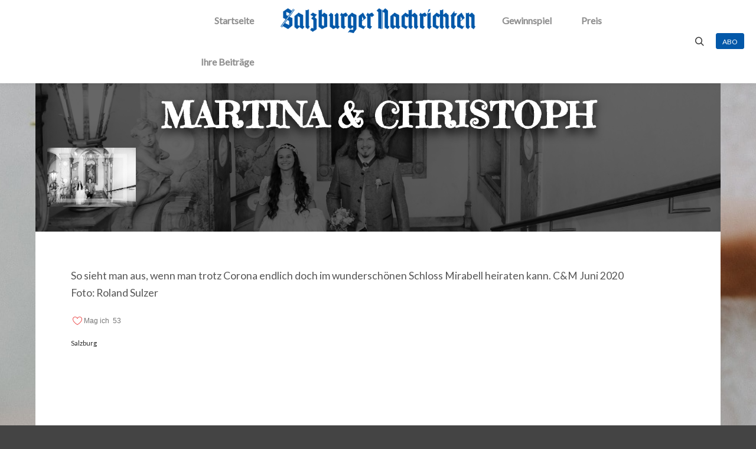

--- FILE ---
content_type: text/html; charset=UTF-8
request_url: https://hochzeit.sn.at/beitraege/martina-christoph/
body_size: 16225
content:
<!DOCTYPE html>
<!--[if IE 9]>    <html class="no-js lt-ie10" lang="de"> <![endif]-->
<!--[if gt IE 9]><!--> <html class="no-js" lang="de"> <!--<![endif]-->
<head>

<meta charset="UTF-8" />
<meta name="viewport" content="width=device-width,initial-scale=1" />
<meta http-equiv="X-UA-Compatible" content="IE=edge">
<link rel="profile" href="https://gmpg.org/xfn/11" />
<meta name='robots' content='index, follow, max-image-preview:large, max-snippet:-1, max-video-preview:-1' />
	<style>img:is([sizes="auto" i], [sizes^="auto," i]) { contain-intrinsic-size: 3000px 1500px }</style>
	
	<!-- This site is optimized with the Yoast SEO plugin v25.1 - https://yoast.com/wordpress/plugins/seo/ -->
	<title>Martina &amp; Christoph - SN-Traumpaare</title>
	<link rel="canonical" href="https://hochzeit.sn.at/beitraege/martina-christoph/" />
	<meta property="og:locale" content="de_DE" />
	<meta property="og:type" content="article" />
	<meta property="og:title" content="Martina &amp; Christoph - SN-Traumpaare" />
	<meta property="og:description" content="So sieht man aus, wenn man trotz Corona endlich doch im wundersch&ouml;nen Schloss Mirabell heiraten kann. C&amp;M Juni 2020 Foto: Roland Sulzer" />
	<meta property="og:url" content="https://hochzeit.sn.at/beitraege/martina-christoph/" />
	<meta property="og:site_name" content="SN-Traumpaare" />
	<meta property="og:image" content="https://hochzeit.sn.at/wp-content/uploads/sites/9/2021/07/0075-RSsw-1024x1024.jpg" />
	<meta property="og:image:width" content="1024" />
	<meta property="og:image:height" content="1024" />
	<meta property="og:image:type" content="image/jpeg" />
	<meta name="twitter:card" content="summary_large_image" />
	<script type="application/ld+json" class="yoast-schema-graph">{"@context":"https://schema.org","@graph":[{"@type":"WebPage","@id":"https://hochzeit.sn.at/beitraege/martina-christoph/","url":"https://hochzeit.sn.at/beitraege/martina-christoph/","name":"Martina & Christoph - SN-Traumpaare","isPartOf":{"@id":"https://hochzeit.sn.at/#website"},"primaryImageOfPage":{"@id":"https://hochzeit.sn.at/beitraege/martina-christoph/#primaryimage"},"image":{"@id":"https://hochzeit.sn.at/beitraege/martina-christoph/#primaryimage"},"thumbnailUrl":"https://hochzeit.sn.at/wp-content/uploads/sites/9/2021/07/0075-RSsw.jpg","datePublished":"2021-07-15T06:05:43+00:00","breadcrumb":{"@id":"https://hochzeit.sn.at/beitraege/martina-christoph/#breadcrumb"},"inLanguage":"de","potentialAction":[{"@type":"ReadAction","target":["https://hochzeit.sn.at/beitraege/martina-christoph/"]}]},{"@type":"ImageObject","inLanguage":"de","@id":"https://hochzeit.sn.at/beitraege/martina-christoph/#primaryimage","url":"https://hochzeit.sn.at/wp-content/uploads/sites/9/2021/07/0075-RSsw.jpg","contentUrl":"https://hochzeit.sn.at/wp-content/uploads/sites/9/2021/07/0075-RSsw.jpg","width":4724,"height":3153},{"@type":"BreadcrumbList","@id":"https://hochzeit.sn.at/beitraege/martina-christoph/#breadcrumb","itemListElement":[{"@type":"ListItem","position":1,"name":"Startseite","item":"https://hochzeit.sn.at/"},{"@type":"ListItem","position":2,"name":"Martina &#038; Christoph"}]},{"@type":"WebSite","@id":"https://hochzeit.sn.at/#website","url":"https://hochzeit.sn.at/","name":"SN-Traumpaare","description":"Eine weitere SN Anzeigen Websites Website","publisher":{"@id":"https://hochzeit.sn.at/#organization"},"potentialAction":[{"@type":"SearchAction","target":{"@type":"EntryPoint","urlTemplate":"https://hochzeit.sn.at/?s={search_term_string}"},"query-input":{"@type":"PropertyValueSpecification","valueRequired":true,"valueName":"search_term_string"}}],"inLanguage":"de"},{"@type":"Organization","@id":"https://hochzeit.sn.at/#organization","name":"Salzburger Nachrichten","url":"https://hochzeit.sn.at/","logo":{"@type":"ImageObject","inLanguage":"de","@id":"https://hochzeit.sn.at/#/schema/logo/image/","url":"https://hochzeit.sn.at/wp-content/uploads/sites/9/2021/02/Schriftzug_SaNa_ohne-Claim.png","contentUrl":"https://hochzeit.sn.at/wp-content/uploads/sites/9/2021/02/Schriftzug_SaNa_ohne-Claim.png","width":900,"height":114,"caption":"Salzburger Nachrichten"},"image":{"@id":"https://hochzeit.sn.at/#/schema/logo/image/"}}]}</script>
	<!-- / Yoast SEO plugin. -->


<link href='https://fonts.gstatic.com' crossorigin rel='preconnect' />
<link rel="alternate" type="application/rss+xml" title="SN-Traumpaare &raquo; Feed" href="https://hochzeit.sn.at/feed/" />
<link rel="alternate" type="application/rss+xml" title="SN-Traumpaare &raquo; Kommentar-Feed" href="https://hochzeit.sn.at/comments/feed/" />
<style id='wp-emoji-styles-inline-css' type='text/css'>

	img.wp-smiley, img.emoji {
		display: inline !important;
		border: none !important;
		box-shadow: none !important;
		height: 1em !important;
		width: 1em !important;
		margin: 0 0.07em !important;
		vertical-align: -0.1em !important;
		background: none !important;
		padding: 0 !important;
	}
</style>
<link rel='stylesheet' id='wp-block-library-css' href='https://hochzeit.sn.at/wp-includes/css/dist/block-library/style.min.css?ver=6.7.4' type='text/css' media='all' />
<style id='classic-theme-styles-inline-css' type='text/css'>
/*! This file is auto-generated */
.wp-block-button__link{color:#fff;background-color:#32373c;border-radius:9999px;box-shadow:none;text-decoration:none;padding:calc(.667em + 2px) calc(1.333em + 2px);font-size:1.125em}.wp-block-file__button{background:#32373c;color:#fff;text-decoration:none}
</style>
<style id='global-styles-inline-css' type='text/css'>
:root{--wp--preset--aspect-ratio--square: 1;--wp--preset--aspect-ratio--4-3: 4/3;--wp--preset--aspect-ratio--3-4: 3/4;--wp--preset--aspect-ratio--3-2: 3/2;--wp--preset--aspect-ratio--2-3: 2/3;--wp--preset--aspect-ratio--16-9: 16/9;--wp--preset--aspect-ratio--9-16: 9/16;--wp--preset--color--black: #000000;--wp--preset--color--cyan-bluish-gray: #abb8c3;--wp--preset--color--white: #ffffff;--wp--preset--color--pale-pink: #f78da7;--wp--preset--color--vivid-red: #cf2e2e;--wp--preset--color--luminous-vivid-orange: #ff6900;--wp--preset--color--luminous-vivid-amber: #fcb900;--wp--preset--color--light-green-cyan: #7bdcb5;--wp--preset--color--vivid-green-cyan: #00d084;--wp--preset--color--pale-cyan-blue: #8ed1fc;--wp--preset--color--vivid-cyan-blue: #0693e3;--wp--preset--color--vivid-purple: #9b51e0;--wp--preset--gradient--vivid-cyan-blue-to-vivid-purple: linear-gradient(135deg,rgba(6,147,227,1) 0%,rgb(155,81,224) 100%);--wp--preset--gradient--light-green-cyan-to-vivid-green-cyan: linear-gradient(135deg,rgb(122,220,180) 0%,rgb(0,208,130) 100%);--wp--preset--gradient--luminous-vivid-amber-to-luminous-vivid-orange: linear-gradient(135deg,rgba(252,185,0,1) 0%,rgba(255,105,0,1) 100%);--wp--preset--gradient--luminous-vivid-orange-to-vivid-red: linear-gradient(135deg,rgba(255,105,0,1) 0%,rgb(207,46,46) 100%);--wp--preset--gradient--very-light-gray-to-cyan-bluish-gray: linear-gradient(135deg,rgb(238,238,238) 0%,rgb(169,184,195) 100%);--wp--preset--gradient--cool-to-warm-spectrum: linear-gradient(135deg,rgb(74,234,220) 0%,rgb(151,120,209) 20%,rgb(207,42,186) 40%,rgb(238,44,130) 60%,rgb(251,105,98) 80%,rgb(254,248,76) 100%);--wp--preset--gradient--blush-light-purple: linear-gradient(135deg,rgb(255,206,236) 0%,rgb(152,150,240) 100%);--wp--preset--gradient--blush-bordeaux: linear-gradient(135deg,rgb(254,205,165) 0%,rgb(254,45,45) 50%,rgb(107,0,62) 100%);--wp--preset--gradient--luminous-dusk: linear-gradient(135deg,rgb(255,203,112) 0%,rgb(199,81,192) 50%,rgb(65,88,208) 100%);--wp--preset--gradient--pale-ocean: linear-gradient(135deg,rgb(255,245,203) 0%,rgb(182,227,212) 50%,rgb(51,167,181) 100%);--wp--preset--gradient--electric-grass: linear-gradient(135deg,rgb(202,248,128) 0%,rgb(113,206,126) 100%);--wp--preset--gradient--midnight: linear-gradient(135deg,rgb(2,3,129) 0%,rgb(40,116,252) 100%);--wp--preset--font-size--small: 13px;--wp--preset--font-size--medium: 20px;--wp--preset--font-size--large: 36px;--wp--preset--font-size--x-large: 42px;--wp--preset--spacing--20: 0.44rem;--wp--preset--spacing--30: 0.67rem;--wp--preset--spacing--40: 1rem;--wp--preset--spacing--50: 1.5rem;--wp--preset--spacing--60: 2.25rem;--wp--preset--spacing--70: 3.38rem;--wp--preset--spacing--80: 5.06rem;--wp--preset--shadow--natural: 6px 6px 9px rgba(0, 0, 0, 0.2);--wp--preset--shadow--deep: 12px 12px 50px rgba(0, 0, 0, 0.4);--wp--preset--shadow--sharp: 6px 6px 0px rgba(0, 0, 0, 0.2);--wp--preset--shadow--outlined: 6px 6px 0px -3px rgba(255, 255, 255, 1), 6px 6px rgba(0, 0, 0, 1);--wp--preset--shadow--crisp: 6px 6px 0px rgba(0, 0, 0, 1);}:where(.is-layout-flex){gap: 0.5em;}:where(.is-layout-grid){gap: 0.5em;}body .is-layout-flex{display: flex;}.is-layout-flex{flex-wrap: wrap;align-items: center;}.is-layout-flex > :is(*, div){margin: 0;}body .is-layout-grid{display: grid;}.is-layout-grid > :is(*, div){margin: 0;}:where(.wp-block-columns.is-layout-flex){gap: 2em;}:where(.wp-block-columns.is-layout-grid){gap: 2em;}:where(.wp-block-post-template.is-layout-flex){gap: 1.25em;}:where(.wp-block-post-template.is-layout-grid){gap: 1.25em;}.has-black-color{color: var(--wp--preset--color--black) !important;}.has-cyan-bluish-gray-color{color: var(--wp--preset--color--cyan-bluish-gray) !important;}.has-white-color{color: var(--wp--preset--color--white) !important;}.has-pale-pink-color{color: var(--wp--preset--color--pale-pink) !important;}.has-vivid-red-color{color: var(--wp--preset--color--vivid-red) !important;}.has-luminous-vivid-orange-color{color: var(--wp--preset--color--luminous-vivid-orange) !important;}.has-luminous-vivid-amber-color{color: var(--wp--preset--color--luminous-vivid-amber) !important;}.has-light-green-cyan-color{color: var(--wp--preset--color--light-green-cyan) !important;}.has-vivid-green-cyan-color{color: var(--wp--preset--color--vivid-green-cyan) !important;}.has-pale-cyan-blue-color{color: var(--wp--preset--color--pale-cyan-blue) !important;}.has-vivid-cyan-blue-color{color: var(--wp--preset--color--vivid-cyan-blue) !important;}.has-vivid-purple-color{color: var(--wp--preset--color--vivid-purple) !important;}.has-black-background-color{background-color: var(--wp--preset--color--black) !important;}.has-cyan-bluish-gray-background-color{background-color: var(--wp--preset--color--cyan-bluish-gray) !important;}.has-white-background-color{background-color: var(--wp--preset--color--white) !important;}.has-pale-pink-background-color{background-color: var(--wp--preset--color--pale-pink) !important;}.has-vivid-red-background-color{background-color: var(--wp--preset--color--vivid-red) !important;}.has-luminous-vivid-orange-background-color{background-color: var(--wp--preset--color--luminous-vivid-orange) !important;}.has-luminous-vivid-amber-background-color{background-color: var(--wp--preset--color--luminous-vivid-amber) !important;}.has-light-green-cyan-background-color{background-color: var(--wp--preset--color--light-green-cyan) !important;}.has-vivid-green-cyan-background-color{background-color: var(--wp--preset--color--vivid-green-cyan) !important;}.has-pale-cyan-blue-background-color{background-color: var(--wp--preset--color--pale-cyan-blue) !important;}.has-vivid-cyan-blue-background-color{background-color: var(--wp--preset--color--vivid-cyan-blue) !important;}.has-vivid-purple-background-color{background-color: var(--wp--preset--color--vivid-purple) !important;}.has-black-border-color{border-color: var(--wp--preset--color--black) !important;}.has-cyan-bluish-gray-border-color{border-color: var(--wp--preset--color--cyan-bluish-gray) !important;}.has-white-border-color{border-color: var(--wp--preset--color--white) !important;}.has-pale-pink-border-color{border-color: var(--wp--preset--color--pale-pink) !important;}.has-vivid-red-border-color{border-color: var(--wp--preset--color--vivid-red) !important;}.has-luminous-vivid-orange-border-color{border-color: var(--wp--preset--color--luminous-vivid-orange) !important;}.has-luminous-vivid-amber-border-color{border-color: var(--wp--preset--color--luminous-vivid-amber) !important;}.has-light-green-cyan-border-color{border-color: var(--wp--preset--color--light-green-cyan) !important;}.has-vivid-green-cyan-border-color{border-color: var(--wp--preset--color--vivid-green-cyan) !important;}.has-pale-cyan-blue-border-color{border-color: var(--wp--preset--color--pale-cyan-blue) !important;}.has-vivid-cyan-blue-border-color{border-color: var(--wp--preset--color--vivid-cyan-blue) !important;}.has-vivid-purple-border-color{border-color: var(--wp--preset--color--vivid-purple) !important;}.has-vivid-cyan-blue-to-vivid-purple-gradient-background{background: var(--wp--preset--gradient--vivid-cyan-blue-to-vivid-purple) !important;}.has-light-green-cyan-to-vivid-green-cyan-gradient-background{background: var(--wp--preset--gradient--light-green-cyan-to-vivid-green-cyan) !important;}.has-luminous-vivid-amber-to-luminous-vivid-orange-gradient-background{background: var(--wp--preset--gradient--luminous-vivid-amber-to-luminous-vivid-orange) !important;}.has-luminous-vivid-orange-to-vivid-red-gradient-background{background: var(--wp--preset--gradient--luminous-vivid-orange-to-vivid-red) !important;}.has-very-light-gray-to-cyan-bluish-gray-gradient-background{background: var(--wp--preset--gradient--very-light-gray-to-cyan-bluish-gray) !important;}.has-cool-to-warm-spectrum-gradient-background{background: var(--wp--preset--gradient--cool-to-warm-spectrum) !important;}.has-blush-light-purple-gradient-background{background: var(--wp--preset--gradient--blush-light-purple) !important;}.has-blush-bordeaux-gradient-background{background: var(--wp--preset--gradient--blush-bordeaux) !important;}.has-luminous-dusk-gradient-background{background: var(--wp--preset--gradient--luminous-dusk) !important;}.has-pale-ocean-gradient-background{background: var(--wp--preset--gradient--pale-ocean) !important;}.has-electric-grass-gradient-background{background: var(--wp--preset--gradient--electric-grass) !important;}.has-midnight-gradient-background{background: var(--wp--preset--gradient--midnight) !important;}.has-small-font-size{font-size: var(--wp--preset--font-size--small) !important;}.has-medium-font-size{font-size: var(--wp--preset--font-size--medium) !important;}.has-large-font-size{font-size: var(--wp--preset--font-size--large) !important;}.has-x-large-font-size{font-size: var(--wp--preset--font-size--x-large) !important;}
:where(.wp-block-post-template.is-layout-flex){gap: 1.25em;}:where(.wp-block-post-template.is-layout-grid){gap: 1.25em;}
:where(.wp-block-columns.is-layout-flex){gap: 2em;}:where(.wp-block-columns.is-layout-grid){gap: 2em;}
:root :where(.wp-block-pullquote){font-size: 1.5em;line-height: 1.6;}
</style>
<link rel='stylesheet' id='contact-form-7-css' href='https://hochzeit.sn.at/wp-content/plugins/contact-form-7/includes/css/styles.css?ver=6.0.4' type='text/css' media='all' />
<link rel='stylesheet' id='wpcf7-redirect-script-frontend-css' href='https://hochzeit.sn.at/wp-content/plugins/wpcf7-redirect/build/css/wpcf7-redirect-frontend.min.css?ver=1.1' type='text/css' media='all' />
<link rel='stylesheet' id='wpcf7r-popups-styles-css' href='https://hochzeit.sn.at/wp-content/plugins/wpcf7r-actions-bundle/wpcf7r-popup/assets/wpcf7r-popups.css?ver=2.1' type='text/css' media='all' />
<link rel='stylesheet' id='likebtn_style-css' href='https://hochzeit.sn.at/wp-content/plugins/likebtn-like-button/public/css/style.css?ver=6.7.4' type='text/css' media='all' />
<link rel='stylesheet' id='ssb-front-css-css' href='https://hochzeit.sn.at/wp-content/plugins/simple-social-buttons/assets/css/front.css?ver=5.4.0' type='text/css' media='all' />
<link rel='stylesheet' id='cf7mls-css' href='https://hochzeit.sn.at/wp-content/plugins/contact-form-7-multi-step-pro/assets/frontend/css/cf7mls.css?ver=2.7.3' type='text/css' media='all' />
<link rel='stylesheet' id='cf7mls_progress_bar-css' href='https://hochzeit.sn.at/wp-content/plugins/contact-form-7-multi-step-pro/assets/frontend/css/progress_bar.css?ver=2.7.3' type='text/css' media='all' />
<link rel='stylesheet' id='cf7mls_animate-css' href='https://hochzeit.sn.at/wp-content/plugins/contact-form-7-multi-step-pro/assets/frontend/animate/animate.min.css?ver=2.7.3' type='text/css' media='all' />
<link rel='stylesheet' id='dearpdf-style-css' href='https://hochzeit.sn.at/wp-content/plugins/dearpdf-pro/assets/css/dearpdf.min.css?ver=2.0.71' type='text/css' media='all' />
<style id='akismet-widget-style-inline-css' type='text/css'>

			.a-stats {
				--akismet-color-mid-green: #357b49;
				--akismet-color-white: #fff;
				--akismet-color-light-grey: #f6f7f7;

				max-width: 350px;
				width: auto;
			}

			.a-stats * {
				all: unset;
				box-sizing: border-box;
			}

			.a-stats strong {
				font-weight: 600;
			}

			.a-stats a.a-stats__link,
			.a-stats a.a-stats__link:visited,
			.a-stats a.a-stats__link:active {
				background: var(--akismet-color-mid-green);
				border: none;
				box-shadow: none;
				border-radius: 8px;
				color: var(--akismet-color-white);
				cursor: pointer;
				display: block;
				font-family: -apple-system, BlinkMacSystemFont, 'Segoe UI', 'Roboto', 'Oxygen-Sans', 'Ubuntu', 'Cantarell', 'Helvetica Neue', sans-serif;
				font-weight: 500;
				padding: 12px;
				text-align: center;
				text-decoration: none;
				transition: all 0.2s ease;
			}

			/* Extra specificity to deal with TwentyTwentyOne focus style */
			.widget .a-stats a.a-stats__link:focus {
				background: var(--akismet-color-mid-green);
				color: var(--akismet-color-white);
				text-decoration: none;
			}

			.a-stats a.a-stats__link:hover {
				filter: brightness(110%);
				box-shadow: 0 4px 12px rgba(0, 0, 0, 0.06), 0 0 2px rgba(0, 0, 0, 0.16);
			}

			.a-stats .count {
				color: var(--akismet-color-white);
				display: block;
				font-size: 1.5em;
				line-height: 1.4;
				padding: 0 13px;
				white-space: nowrap;
			}
		
</style>
<link rel='stylesheet' id='cf7cf-style-css' href='https://hochzeit.sn.at/wp-content/plugins/cf7-conditional-fields/style.css?ver=2.5.9' type='text/css' media='all' />
<link rel='stylesheet' id='jquery-lightgallery-css' href='https://hochzeit.sn.at/wp-content/themes/rife/js/light-gallery/css/lightgallery.min.css?ver=1.9.0' type='text/css' media='all' />
<link rel='stylesheet' id='font-awesome-css' href='https://hochzeit.sn.at/wp-content/plugins/elementor/assets/lib/font-awesome/css/font-awesome.min.css?ver=4.7.0' type='text/css' media='all' />
<link rel='stylesheet' id='a13-icomoon-css' href='https://hochzeit.sn.at/wp-content/themes/rife/css/icomoon.css?ver=2.4.18' type='text/css' media='all' />
<link rel='stylesheet' id='a13-main-style-css' href='https://hochzeit.sn.at/wp-content/themes/rife/style.css?ver=2.4.18' type='text/css' media='all' />
<link rel='stylesheet' id='a13-user-css-css' href='https://hochzeit.sn.at/wp-content/uploads/sites/9/apollo13_framework_files/css/user_9.css?ver=2.4.18_1698751306' type='text/css' media='all' />
<style id='a13-user-css-inline-css' type='text/css'>
 .single-work .title-bar.outside{background-image:url(https://hochzeit.sn.at/wp-content/uploads/sites/9/2021/07/0075-RSsw.jpg)}
.single-work .a13-main-slider{margin-top:0;margin-bottom:0}.a13-main-slider .slider-slides > li{}
</style>
<link rel='stylesheet' id='font-awesome-5-all-css' href='https://hochzeit.sn.at/wp-content/plugins/elementor/assets/lib/font-awesome/css/all.min.css?ver=3.31.3' type='text/css' media='all' />
<link rel='stylesheet' id='font-awesome-4-shim-css' href='https://hochzeit.sn.at/wp-content/plugins/elementor/assets/lib/font-awesome/css/v4-shims.min.css?ver=3.31.3' type='text/css' media='all' />
<script type="text/javascript" src="https://hochzeit.sn.at/wp-includes/js/jquery/jquery.min.js?ver=3.7.1" id="jquery-core-js"></script>
<script type="text/javascript" src="https://hochzeit.sn.at/wp-includes/js/jquery/jquery-migrate.min.js?ver=3.4.1" id="jquery-migrate-js"></script>
<script type="text/javascript" src="https://hochzeit.sn.at/wp-content/plugins/simple-social-buttons/assets/js/frontend-blocks.js?ver=5.4.0" id="ssb-blocks-front-js-js"></script>
<script type="text/javascript" id="likebtn_frontend-js-extra">
/* <![CDATA[ */
var likebtn_eh_data = {"ajaxurl":"https:\/\/hochzeit.sn.at\/wp-admin\/admin-ajax.php","security":"6e688a5300"};
/* ]]> */
</script>
<script type="text/javascript" src="https://hochzeit.sn.at/wp-content/plugins/likebtn-like-button/public/js/frontend.js?ver=6.7.4" id="likebtn_frontend-js"></script>
<script type="text/javascript" id="ssb-front-js-js-extra">
/* <![CDATA[ */
var SSB = {"ajax_url":"https:\/\/hochzeit.sn.at\/wp-admin\/admin-ajax.php","fb_share_nonce":"cc515d5c10"};
/* ]]> */
</script>
<script type="text/javascript" src="https://hochzeit.sn.at/wp-content/plugins/simple-social-buttons/assets/js/front.js?ver=5.4.0" id="ssb-front-js-js"></script>
<script type="text/javascript" src="https://hochzeit.sn.at/wp-content/plugins/elementor/assets/lib/font-awesome/js/v4-shims.min.js?ver=3.31.3" id="font-awesome-4-shim-js"></script>
<link rel="https://api.w.org/" href="https://hochzeit.sn.at/wp-json/" /><link rel="alternate" title="JSON" type="application/json" href="https://hochzeit.sn.at/wp-json/wp/v2/work/759" /><link rel="EditURI" type="application/rsd+xml" title="RSD" href="https://hochzeit.sn.at/xmlrpc.php?rsd" />
<meta name="generator" content="WordPress 6.7.4" />
<link rel='shortlink' href='https://hochzeit.sn.at/?p=759' />
<link rel="alternate" title="oEmbed (JSON)" type="application/json+oembed" href="https://hochzeit.sn.at/wp-json/oembed/1.0/embed?url=https%3A%2F%2Fhochzeit.sn.at%2Fbeitraege%2Fmartina-christoph%2F" />
<link rel="alternate" title="oEmbed (XML)" type="text/xml+oembed" href="https://hochzeit.sn.at/wp-json/oembed/1.0/embed?url=https%3A%2F%2Fhochzeit.sn.at%2Fbeitraege%2Fmartina-christoph%2F&#038;format=xml" />
 <style media="screen">

		 /*inline margin*/
	
	
	
	
	
	
			 /*margin-digbar*/

	
	
	
	
	
	
	
</style>

<!-- Open Graph Meta Tags generated by Simple Social Buttons 5.4.0 -->
<meta property="og:title" content="Martina &#038; Christoph - SN-Traumpaare" />
<meta property="og:description" content="So sieht man aus, wenn man trotz Corona endlich doch im wundersch&ouml;nen Schloss Mirabell heiraten kann. C&amp;M Juni 2020 Foto: Roland Sulzer" />
<meta property="og:url" content="https://hochzeit.sn.at/beitraege/martina-christoph/" />
<meta property="og:site_name" content="SN-Traumpaare" />
<meta property="og:image" content="https://hochzeit.sn.at/wp-content/uploads/sites/9/2021/07/0075-RSsw.jpg" />
<meta name="twitter:card" content="summary_large_image" />
<meta name="twitter:description" content="So sieht man aus, wenn man trotz Corona endlich doch im wundersch&ouml;nen Schloss Mirabell heiraten kann. C&amp;M Juni 2020 Foto: Roland Sulzer" />
<meta name="twitter:title" content="Martina &#038; Christoph - SN-Traumpaare" />
<meta property="twitter:image" content="https://hochzeit.sn.at/wp-content/uploads/sites/9/2021/07/0075-RSsw.jpg" />
<style type="text/css">div[id^="wpcf7-f526"] button.cf7mls_next {   }div[id^="wpcf7-f526"] button.cf7mls_back {   }</style><script type="text/javascript">
// <![CDATA[
(function(){
    var docElement = document.documentElement,
        className = docElement.className;
    // Change `no-js` to `js`
    var reJS = new RegExp('(^|\\s)no-js( |\\s|$)');
    //space as literal in second capturing group cause there is strange situation when \s is not catched on load when other plugins add their own classes
    className = className.replace(reJS, '$1js$2');
    docElement.className = className;
})();
// ]]>
</script><script type="text/javascript">
// <![CDATA[
WebFontConfig = {
    google: {"families":["Lato:400","Emilys Candy:400","Lato:400","Alice:400"]},
    active: function () {
        //tell listeners that fonts are loaded
        if (window.jQuery) {
            jQuery(document.body).trigger('webfontsloaded');
        }
    }
};
(function (d) {
    var wf = d.createElement('script'), s = d.scripts[0];
    wf.src = 'https://hochzeit.sn.at/wp-content/themes/rife/js/webfontloader.min.js';
    wf.type = 'text/javascript';
    wf.async = 'true';
    s.parentNode.insertBefore(wf, s);
})(document);
// ]]>
</script><script data-cfasync="false"> var dearPdfLocation = "https://hochzeit.sn.at/wp-content/plugins/dearpdf-pro/assets/"; var dearpdfWPGlobal = {"text":{"blank":""},"viewerType":"reader","is3D":true,"pageScale":"auto","height":"auto","mobileViewerType":"auto","backgroundColor":"transparent","backgroundImage":"","showDownloadControl":true,"sideMenuOverlay":true,"readDirection":"ltr","disableRange":false,"has3DCover":true,"enableSound":true,"color3DCover":"#777","controlsPosition":"bottom","rangeChunkSize":"524288","maxTextureSize":"3200","pageMode":"auto","singlePageMode":"auto","pdfVersion":"default","autoPDFLinktoViewer":false,"attachmentLightbox":"true","duration":"800","paddingLeft":"15","paddingRight":"15","paddingTop":"20","paddingBottom":"20","moreControls":"download,pageMode,startPage,endPage,sound","hideControls":""};</script><meta name="generator" content="Elementor 3.31.3; features: additional_custom_breakpoints, e_element_cache; settings: css_print_method-external, google_font-enabled, font_display-auto">
			<style>
				.e-con.e-parent:nth-of-type(n+4):not(.e-lazyloaded):not(.e-no-lazyload),
				.e-con.e-parent:nth-of-type(n+4):not(.e-lazyloaded):not(.e-no-lazyload) * {
					background-image: none !important;
				}
				@media screen and (max-height: 1024px) {
					.e-con.e-parent:nth-of-type(n+3):not(.e-lazyloaded):not(.e-no-lazyload),
					.e-con.e-parent:nth-of-type(n+3):not(.e-lazyloaded):not(.e-no-lazyload) * {
						background-image: none !important;
					}
				}
				@media screen and (max-height: 640px) {
					.e-con.e-parent:nth-of-type(n+2):not(.e-lazyloaded):not(.e-no-lazyload),
					.e-con.e-parent:nth-of-type(n+2):not(.e-lazyloaded):not(.e-no-lazyload) * {
						background-image: none !important;
					}
				}
			</style>
			        <meta content="//www.sn.at/images/favicons/windows-icon-144-144.png" name="msapplication-TileImage">
        <meta content="#ffffff" name="msapplication-TileColor">
        <meta name="theme-color" content="#0e59a6"/>
        <link rel="apple-touch-icon" href="//www.sn.at/images/favicons/apple-touch-icon-76x76.png" />
        <link rel="apple-touch-icon" sizes="76x76" href="//www.sn.at/images/favicons/apple-touch-icon-76x76.png" />
        <link rel="apple-touch-icon" sizes="120x120" href="//www.sn.at/images/favicons/apple-touch-icon-120x120.png" />
        <link rel="apple-touch-icon" sizes="128x128" href="//www.sn.at/images/favicons/apple-touch-icon-144x144.png" />
        <link rel="apple-touch-icon" sizes="152x152" href="//www.sn.at/images/favicons/apple-touch-icon-152x152.png" />
        <link rel="apple-touch-icon" sizes="180x180" href="//www.sn.at/images/favicons/apple-touch-icon-180x180.png" />
        <link rel="apple-touch-icon" sizes="192x192" href="//www.sn.at/images/favicons/apple-touch-icon-180x180.png" />
        <link rel="icon" href="//www.sn.at/images/favicons/favicon.ico" type="image/x-icon">
        <link rel="shortcut icon" href="//www.sn.at/images/favicons/favicon.ico" type="image/x-icon">
        <link rel="icon" sizes="32x32" href="//www.sn.at/images/favicons/favicon32.ico">
                <meta name="author" content="Salzburger Nachrichten" />

<link rel='stylesheet' id='ap-lightbox-css-css'  href='https://hochzeit.sn.at/wp-content/plugins/accesspress-anonymous-post-pro/lightbox/css/lightbox.css?ver=3.2.8' type='text/css' media='all' />
<script type='text/javascript' src='https://hochzeit.sn.at/wp-content/plugins/accesspress-anonymous-post-pro/lightbox/js/lightbox.js?ver=3.2.8' id='ap-lightbox-js-js'></script>

<!-- Google Tag Manager -->
<script>(function(w,d,s,l,i){w[l]=w[l]||[];w[l].push({'gtm.start':
new Date().getTime(),event:'gtm.js'});var f=d.getElementsByTagName(s)[0],
j=d.createElement(s),dl=l!='dataLayer'?'&l='+l:'';j.async=true;j.src=
'https://www.googletagmanager.com/gtm.js?id='+i+dl;f.parentNode.insertBefore(j,f);
})(window,document,'script','dataLayer','GTM-WSNT2H5');</script>
<!-- End Google Tag Manager -->

  <!-- SZM VERSION="3.0" --> 
      <link rel="preload" href="//data-f6693670bf.sn.at/iomm/latest/manager/base/es6/bundle.js" as="script" id="IOMmBundle" crossorigin> 
      <link rel="preload" href="//data-f6693670bf.sn.at/iomm/latest/bootstrap/loader.js" as="script" crossorigin> 
      <script type="text/javascript" src="//data-f6693670bf.sn.at/iomm/latest/bootstrap/loader.js" crossorigin></script> 
  <!-- SZM VERSION="3.0" --> 



<script type="text/javascript" src="https://www.sn.at/files/ftp/data/werbung/2021-03-23-Traumpaare/flowers.js"></script><noscript><style id="rocket-lazyload-nojs-css">.rll-youtube-player, [data-lazy-src]{display:none !important;}</style></noscript></head>

<body id="top" class="work-template-default single single-work postid-759 header-horizontal site-layout-full single-work-bricks elementor-default elementor-kit-194" itemtype="https://schema.org/WebPage" itemscope>
<!-- Google Tag Manager (noscript) -->
<noscript><iframe src="https://www.googletagmanager.com/ns.html?id=GTM-WSNT2H5"
height="0" width="0" style="display:none;visibility:hidden"></iframe></noscript>
<!-- End Google Tag Manager (noscript) -->
<!-- SZM VERSION="3.0" --> 
	      <script type='text/javascript'> 
        let oewaPath = "Service/Sonstiges/Sonstiges"; //eventuell abweichend je spiel? 
        const isMobile = screen.width < 768 
        isMobile ? oewaPath + "/moewa/" : oewaPath 
        
        if (typeof IOMm !== "undefined") { 
            IOMm('configure', { st: 'at_w_atsn', dn: 'data-f6693670bf.sn.at', cn: 'at', dc: 'hyb', mh: 5 }) 
            IOMm('pageview', { cp: oewaPath }) 
        } 
      </script> 
<!--/SZM -->	
<div class="whole-layout">
<div id="preloader" class="infinity onReady">
    <div class="preload-content">
        <div class="preloader-animation">				<div class='infinity-container'>
					<div class='inf-lt'></div>
					<div class='inf-rt'></div>
					<div class='inf-lb'></div>
					<div class='inf-rb'></div>
				</div>
				</div>
        <a class="skip-preloader a13icon-cross" href="#"></a>
    </div>
</div>
                <div class="page-background to-move"></div>
        <header id="header" class="to-move a13-horizontal header-type-one_line a13-normal-variant header-variant-one_line_centered full no-shield tools-icons-1 no-sticky" itemtype="https://schema.org/WPHeader" itemscope>
		<div class="head">
		
		<div class="socials-cell">

				</div>

		<div class="menu-cell">
			<div class="logo-container" itemtype="https://schema.org/Organization" itemscope><a class="logo normal-logo image-logo " href="https://hochzeit.sn.at/" title="SN-Traumpaare" rel="home" itemprop="url"><img src="https://hochzeit.sn.at/wp-content/uploads/sites/9/2021/02/Schriftzug_SaNa_ohne-Claim.png" alt="" width="900" height="114" itemprop="logo" /></a></div>
			<nav id="access" class="navigation-bar" itemtype="https://schema.org/SiteNavigationElement" itemscope><!-- this element is need in HTML even if menu is disabled -->
								<div class="menu-container clearfix">
					<ul class="top-menu opener-icons-on left-part"><li id="menu-item-167" class="menu-item menu-item-type-post_type menu-item-object-page menu-item-home menu-item-167 normal-menu"><a href="https://hochzeit.sn.at/"><span>Startseite</span></a></li>
<li id="menu-item-162" class="menu-item menu-item-type-post_type menu-item-object-page menu-item-162 normal-menu"><a href="https://hochzeit.sn.at/blog/"><span>Ihre Beiträge</span></a></li>
</ul>					<ul class="top-menu opener-icons-on right-part"><li id="menu-item-88" class="menu-item menu-item-type-post_type menu-item-object-page menu-item-88 normal-menu"><a href="https://hochzeit.sn.at/gewinnspiel/"><span>Gewinnspiel</span></a></li>
<li id="menu-item-87" class="menu-item menu-item-type-post_type menu-item-object-page menu-item-87 normal-menu"><a href="https://hochzeit.sn.at/preise/"><span>Preis</span></a></li>
</ul>				</div>
							</nav>
		</div>


		<div class="tools-cell">
		<div id="header-tools" class=" icons-1"><button id="search-button" class="a13icon-search tool" title="Suchen"><span class="screen-reader-text">Suchen</span></button><button id="mobile-menu-opener" class="a13icon-menu tool" title="Hauptmenü"><span class="screen-reader-text">Hauptmenü</span></button><a class="tools_button" href="https://abo.sn.at/nachrichten/abonnement/?utm_campaign=sn-at-traffic&#038;utm_source=sn.at&#038;utm_medium=internal&#038;utm_content=header-button-hochzeit" target="_blank">ABO</a></div>		</div>

			</div>
	<div class="search-container"><div class="search"><span class="a13icon-search"></span>
                <form class="search-form" role="search" method="get" action="https://hochzeit.sn.at/" >
                    <fieldset class="semantic">
                        <input placeholder="Suche &hellip;" type="search" name="s" id="s1" data-swplive="true" value="" />
                        <input type="submit" id="searchsubmit1" title="Suchen" value="Suchen" />
                        
                        
                    </fieldset>
                </form><span class="a13icon-cross close"></span></div></div></header>
    <div id="mid" class="to-move layout-center layout-parted layout-no-edge layout-fixed no-sidebars"><header class="title-bar outside title_bar_variant_centered title_bar_width_full has-effect"><div class="overlay-color"><div class="in"><div class="titles"><h1 class="page-title entry-title" itemprop="headline">Martina &#038; Christoph</h1></div></div></div></header>	<article id="content" class="clearfix" itemtype="https://schema.org/CreativeWork" itemscope>
			   



      <div class="content-limiter">
	  <a class="imglw" href="https://hochzeit.sn.at/wp-content/uploads/sites/9/2021/07/0075-RSsw.jpg" rel="lightbox">
<img class="alignnone wp-image-2770 size-single-thumbnail" src="https://hochzeit.sn.at/wp-content/uploads/sites/9/2021/07/0075-RSsw.jpg" style="max-width:150px; margin:0px; max-height: 150px;">
</a>
            <div id="col-mask">
                <div class="content-box">


	
			    <div class="bricks-frame gallery-frame bricks-gallery-759 variant-overlay bricks-columns-3 album-content-off single-work-gallery title-bottom title-center hover-effect-cross cover-hover texts-hover">
				    <ul class="gallery-media-collection screen-reader-text">
					</ul>
	                <div class="a13-bricks-items" data-margin="0" data-desc="0" data-proofing="0" data-socials="0" data-lightbox_off="0" data-lightbox_off_mobile="0" data-cover-color="rgba(0,0,0, 0.7)">
                <div class="grid-master"></div>
            </div>
        </div>
	    			<div class="formatter">
				<div class="work-content clearfix">
					<div class="inside">
						<div class="real-content" itemprop="text">
							<p>So sieht man aus, wenn man trotz Corona endlich doch im wunderschönen Schloss Mirabell heiraten kann. C&amp;M Juni 2020<br />
Foto: Roland Sulzer</p>
<div class="likebtn_container" style=""><!-- LikeBtn.com BEGIN --><span class="likebtn-wrapper"  data-identifier="work_759"  data-site_id="60335fd3943ec91849a7b1b7"  data-theme="review"  data-icon_l="hrt1"  data-lang="de"  data-ef_voting="heartbeat"  data-dislike_enabled="false"  data-icon_dislike_show="false"  data-white_label="true"  data-rich_snippet="true"  data-style=""  data-unlike_allowed=""  data-show_copyright=""  data-item_url="https://hochzeit.sn.at/beitraege/martina-christoph/"  data-item_title="Martina &amp; Christoph"  data-item_image="https://hochzeit.sn.at/wp-content/uploads/sites/9/2021/07/0075-RSsw-1024x1024.jpg"  data-item_date="2021-07-15T08:05:43+02:00"  data-engine="WordPress"  data-plugin_v="2.6.55"  data-prx="https://hochzeit.sn.at/wp-admin/admin-ajax.php?action=likebtn_prx"  data-event_handler="likebtn_eh" ></span><!-- LikeBtn.com END --></div>
							<div class="cpt-categories work-categories"><a href="https://hochzeit.sn.at/work_genre/salzburg/">Salzburg</a></div>						</div>
					</div>
									</div>
							</div>
			<div class="similar-works">
                        	<h3>Ähnliche Werke</h3>
                        	<div class="similar-works-frame clearfix variant-under hover-effect-pop title-center"><div class="archive-item object-item open-item-normal w1" data-category-13="1" data-id="work-2053" itemtype="https://schema.org/CreativeWork" itemscope><img src="https://hochzeit.sn.at/wp-content/uploads/sites/9/apollo13_images/1657552377-file-foto-8A06498A-1695-45A9-9230-008BCB127146-scaled-20qrmzhmu7r62d7u1rz360xx1vbhxqk1vsa.jpeg" alt="" title="1657552377-file-foto-8A06498A-1695-45A9-9230-008BCB127146" width="667" height="500.25" /><div class="cover" style="background-color:rgba(0,0,0, 0.7);"></div><div class="covering-image"></div><div class="icon a13icon-plus"></div><div class="caption"><div class="texts_group"><h2 class="post-title" itemprop="headline">Teresa &amp; Georg</h2><div class="excerpt"></div></div></div><a href="https://hochzeit.sn.at/beitraege/teresa-georg/" itemprop="url"></a><div class="social"></div></div><div class="archive-item object-item open-item-normal w1" data-category-13="1" data-id="work-2049" itemtype="https://schema.org/CreativeWork" itemscope><img src="https://hochzeit.sn.at/wp-content/uploads/sites/9/apollo13_images/IMG-20220719-WA0007-20qaxf2l3kpehp83shgzrm3eo6df0wknyne.jpg" alt="" title="IMG-20220719-WA0007" width="667" height="500.25" /><div class="cover" style="background-color:rgba(0,0,0, 0.7);"></div><div class="covering-image"></div><div class="icon a13icon-plus"></div><div class="caption"><div class="texts_group"><h2 class="post-title" itemprop="headline">Manuela&amp;Hubert</h2><div class="excerpt"></div></div></div><a href="https://hochzeit.sn.at/beitraege/manuelahubert/" itemprop="url"></a><div class="social"></div></div><div class="archive-item object-item open-item-normal w1" data-category-13="1" data-id="work-2047" itemtype="https://schema.org/CreativeWork" itemscope><img src="https://hochzeit.sn.at/wp-content/uploads/sites/9/apollo13_images/IMG-20220719-WA0002-20qa97lx3segybdilfx894mrehvqcdcys6i.jpg" alt="" title="IMG-20220719-WA0002" width="667" height="500.25" /><div class="cover" style="background-color:rgba(0,0,0, 0.7);"></div><div class="covering-image"></div><div class="icon a13icon-plus"></div><div class="caption"><div class="texts_group"><h2 class="post-title" itemprop="headline">Manuela&amp;Hubert</h2><div class="excerpt"></div></div></div><a href="https://hochzeit.sn.at/beitraege/manuelahubert-3/" itemprop="url"></a><div class="social"></div></div>	</div>
						</div><div class="cpt-nav"><a href="https://hochzeit.sn.at/beitraege/sandra-christoph/" rel="next"><span class="fa fa-long-arrow-left" title="Sandra &#038; Christoph - 15. Juli 2021"></span> Voriger</a><a href="https://hochzeit.sn.at/work_genre/salzburg/" title="Zurück zu Salzburg" class="to-cpt-list fa fa-th"></a><a href="https://hochzeit.sn.at/beitraege/lisa-und-matthias/" rel="prev">Nächster <span class="fa fa-long-arrow-right" title="Lisa und Matthias - 15. Juli 2021"></span></a></div>                </div>
            </div>
        </div>
    </article>
	</div><!-- #mid -->

<footer id="footer" class="to-move narrow classic" itemtype="https://schema.org/WPFooter" itemscope><div class="foot-widgets one-col dark-sidebar"><div class="foot-content clearfix"><div id="custom_html-3" class="widget_text widget widget_custom_html"><div class="textwidget custom-html-widget"><div style="position:relative;">
<a style="  
   overflow: auto;
   margin: auto;
   top: 0; left: 0; bottom: 0; right: 0;" class="logo normal-logo image-logo" href="https://www.sn.at/" title="SN" rel="home" itemprop="url"><img style="margin: 0!Important;" src="https://werbung.sn.at/wp-content/uploads/sites/13/2022/02/Schriftzug_SaNa_ohne-Claim.png" alt="Salzburger Nachrichten Logo" width="900" height="114" itemprop="logo"></a></div> 


<div class="footer__app-line" style="display:flex">
<div class="left" style="flex:1">
<a style="margin-right: 20px;" href="https://itunes.apple.com/at/app/salzburger-nachrichten/id904040687?mt=8">
<img src="//www.sn.at/images/appstore.png" data-src="//www.sn.at/images/appstore.png" alt="App Store" class="mylazy loaded" data-was-processed="true">
</a>
<a style="margin-right: 20px;" href="https://play.google.com/store/apps/details?id=air.com.salzburg.readerapp.android.sn">
<img src="//www.sn.at/images/playstore.png" data-src="//www.sn.at/images/playstore.png" alt="Play Store" class="mylazy loaded" data-was-processed="true">
</a>
<a style="margin-right: 20px;" href="https://www.amazon.de/Salzburger-Nachrichten-Verlagsg-m-Co/dp/B00P7YR9XA/">
<img src="//www.sn.at/images/amazon.png" data-src="//www.sn.at/images/amazon.png" alt="Amazon Kindle Fire" class="mylazy loaded" data-was-processed="true">
</a>
<a style="margin-right: 20px;" href="https://www.sn.at/files/ftp/data/snapp/sn-de.msi" download="">
<img src="//www.sn.at/images/windows-logo.png" data-src="//www.sn.at/images/windows-logo.png" alt="Windows" class="mylazy loaded" data-was-processed="true">
</a>
<a style="margin-right: 20px;" href="https://www.sn.at/files/ftp/data/snapp/SN.dmg" download="">
<img src="//www.sn.at/images/apple-logo.png" data-src="//www.sn.at/images/apple-logo.png" alt="macOS &amp; OS X" class="mylazy loaded" data-was-processed="true">
</a>
</div>
<div class="right" style="flex:1;text-align: right;">
<a style="margin-left: 20px;" href="http://www.facebook.com/salzburger.nachrichten" target="_blank" title="Salzburger Nachrichten auf Facebook" rel="noopener">
<svg class="svg-symbol icon-facebook" version="1.1" id="Ebene_1" xmlns="http://www.w3.org/2000/svg" xmlns:xlink="http://www.w3.org/1999/xlink" x="0px" y="0px" viewbox="-295 387 20 20" enable-background="new -295 387 20 20" xml:space="preserve" width="20" height="20">
<defs>
<style>.facebook-62a076dd042e6{fill:#fff;}.facebook2-62a076dd042ed{fill:#3b5998}</style></defs>
<rect x="-290.7" y="388.3" class="facebook-62a076dd042e6" width="13.3" height="16.7"></rect>
<path class="svg_facebook facebook2-62a076dd042ed" d="M-278,389v3h-2c-0.5,0-1,0.4-1,0.9c0,0,0,0.1,0,0.1v2h3v3h-3v7h-3v-7h-2v-3h2v-2.5c0-1.9,1.6-3.5,3.5-3.5 M-277,387h-16
	c-1.1,0-2,0.9-2,2v16c0,1.1,0.9,2,2,2h16c1.1,0,2-0.9,2-2v-16C-275,387.9-275.9,387-277,387z"></path>
</svg>                </a>
<a style="margin-left: 20px;"  href="https://twitter.com/sn_aktuell" target="_blank" title="Salzburger Nachrichten auf Twitter" rel="noopener">
<svg xmlns="http://www.w3.org/2000/svg" viewbox="0 0 30 30" width="20" height="20" class="svg-symbol icon-twitter"><defs><style>.twitter-62a076dd043c4{fill:#fff;}.twitter2-62a076dd043c5{fill:#4099FF;}</style></defs><rect class="twitter-62a076dd043c4" x="2" y="2" width="26" height="26"></rect><path class="twitter2-62a076dd043c5" d="M23.55,11c-.15,6.9-4.5,11.7-11.1,12A10.92,10.92,0,0,1,6,21.15a8,8,0,0,0,5.85-1.65A4.05,4.05,0,0,1,8.1,16.65a6.05,6.05,0,0,0,1.65,0,4.09,4.09,0,0,1-3.15-4,3,3,0,0,0,1.65.45c-1-.75-2.1-3.45-.9-5.25A11.89,11.89,0,0,0,15.6,12c-1-4.2,4.5-6.6,6.9-3.75a10.11,10.11,0,0,0,2.55-.9A4.9,4.9,0,0,1,23.4,9.6,8.6,8.6,0,0,0,25.5,9a8,8,0,0,1-2,2M27,0H3A3,3,0,0,0,0,3V27a3,3,0,0,0,3,3H27a3,3,0,0,0,3-3V3A3,3,0,0,0,27,0Z"></path></svg>
</a>
<a  style="margin-left: 20px;"  href="https://instagram.com/salzburgernachrichten/" target="_blank" title="Salzburger Nachrichten auf Instagram" rel="noopener">
<svg xmlns="http://www.w3.org/2000/svg" xmlns:xlink="http://www.w3.org/1999/xlink" viewbox="0 0 24 24" width="20" height="20"><defs>
<style>.instagram-62a076dd0448b{fill:url(#svg-62a076dd0448a);}.instagram2-62a076dd0448c{fill:#fff;}</style><lineargradient id="svg-62a076dd0448a" x1="1.52" y1="20.4" x2="23.96" y2="2.42" gradientunits="userSpaceOnUse"><stop offset="0" stop-color="#ffb900"></stop><stop offset="1" stop-color="#9100eb"></stop>
</lineargradient></defs><path class="instagram-62a076dd0448b" d="M22,0H2A2,2,0,0,0,0,2V22a2,2,0,0,0,2,2H22a2,2,0,0,0,2-2V2A2,2,0,0,0,22,0Z"></path><path class="instagram2-62a076dd0448c" d="M9.06,5h5.88A4.06,4.06,0,0,1,19,9.06v5.88A4.06,4.06,0,0,1,14.94,19H9.06A4.06,4.06,0,0,1,5,14.94V9.06A4.06,4.06,0,0,1,9.06,5M8.92,6.4A2.52,2.52,0,0,0,6.4,8.92h0v6.16A2.52,2.52,0,0,0,8.92,17.6h6.16a2.52,2.52,0,0,0,2.52-2.52h0V8.92A2.52,2.52,0,0,0,15.08,6.4H8.92m6.76,1a.87.87,0,1,1-.87.87.88.88,0,0,1,.88-.87M12,8.5A3.5,3.5,0,1,1,8.5,12,3.5,3.5,0,0,1,12,8.5m0,1.4A2.1,2.1,0,1,0,14.1,12,2.1,2.1,0,0,0,12,9.9Z"></path></svg>
</a>
<a  style="margin-left: 20px;"  href="https://www.sn.at/rssfeeds" target="_blank" title="Salzburger Nachrichten als RSS-Feed" rel="noopener">
<svg xmlns="http://www.w3.org/2000/svg" viewbox="0 0 24 24" width="20" height="20"><defs><style>.cls-rss-1{fill:#F2890A}.cls-rss-2{fill:#fff;}</style></defs><path class="cls-rss-1" d="M22,0H2A2,2,0,0,0,0,2V22a2,2,0,0,0,2,2H22a2,2,0,0,0,2-2V2A2,2,0,0,0,22,0Z"></path><circle class="cls-rss-2" cx="6.88" cy="17.12" r="1.88"></circle><path class="cls-rss-2" d="M5,5V7.32A11.67,11.67,0,0,1,16.68,19H19A14,14,0,0,0,5,5Z"></path><path class="cls-rss-2" d="M5,9.68V12a7,7,0,0,1,7,7h2.32A9.28,9.28,0,0,0,5,9.68Z"></path></svg>
</a>
</div>
</div>
</div></div><div id="custom_html-4" class="widget_text widget widget_custom_html"><div class="textwidget custom-html-widget"><div style="line-height: 2em;display:block">
© 1997 - 2023 Salzburger Nachrichten Medien GmbH &amp; Co. KG
</div>
<div style="line-height: 2em;display:block">
<ul style="display: inline-block;">
<li style="display:inline"><a href="https://werbung.sn.at/agb-fuer-unternehmen/">AGB</a></li>
<li style="display:inline"><a style="padding-left: 10px;" href="https://www.sn.at/datenschutz">Datenschutz</a></li>
<li style="display:inline"><a style="padding-left: 10px;" href="https://www.sn.at/cookiepolicy">Cookie Policy</a></li>
<li style="display:inline;"><a class="optanon-show-settings" style="padding-left: 10px;" >Cookie-Einstellungen</a></li><li style="display:inline;"><a style="padding-left: 10px;" href="//www.sn.at/impressum">Impressum </a></li>
<li style="display:inline"><a style="padding-left: 10px;" href="//www.sn.at/kontakt">Kontakt </a></li>
</ul>
</div></div></div></div>
	                </div>			<div class="foot-items">
				<div class="foot-content clearfix">
	                				</div>
			</div>
		</footer>		<a href="#top" id="to-top" class="to-top fa fa-angle-up"></a>
		<div id="content-overlay" class="to-move"></div>
		
	</div><!-- .whole-layout -->
    <!-- LikeBtn.com BEGIN -->
    <script type="text/javascript">var likebtn_wl = 1; (function(d, e, s) {a = d.createElement(e);m = d.getElementsByTagName(e)[0];a.async = 1;a.src = s;m.parentNode.insertBefore(a, m)})(document, 'script', '//w.likebtn.com/js/w/widget.js'); if (typeof(LikeBtn) != "undefined") { LikeBtn.init(); }</script>
    <!-- LikeBtn.com END -->
            <script type="text/javascript">
document.querySelector(".wpcf7-textarea").addEventListener("blur", function() {
  document.querySelector(".wpcf7-textarea").value = document.querySelector(".wpcf7-textarea").value.replace(/(\r\n|\n|\r)/gm," ");
});
</script>			<script>
				const lazyloadRunObserver = () => {
					const lazyloadBackgrounds = document.querySelectorAll( `.e-con.e-parent:not(.e-lazyloaded)` );
					const lazyloadBackgroundObserver = new IntersectionObserver( ( entries ) => {
						entries.forEach( ( entry ) => {
							if ( entry.isIntersecting ) {
								let lazyloadBackground = entry.target;
								if( lazyloadBackground ) {
									lazyloadBackground.classList.add( 'e-lazyloaded' );
								}
								lazyloadBackgroundObserver.unobserve( entry.target );
							}
						});
					}, { rootMargin: '200px 0px 200px 0px' } );
					lazyloadBackgrounds.forEach( ( lazyloadBackground ) => {
						lazyloadBackgroundObserver.observe( lazyloadBackground );
					} );
				};
				const events = [
					'DOMContentLoaded',
					'elementor/lazyload/observe',
				];
				events.forEach( ( event ) => {
					document.addEventListener( event, lazyloadRunObserver );
				} );
			</script>
			<style id='a13-bricks-gallery-759-inline-css' type='text/css'>
.bricks-gallery-759{max-width:1920px}.bricks-gallery-759.album-content-on-the-left .a13-bricks-items{margin-right:-0;margin-left:460px}.rtl .bricks-gallery-759.album-content-on-the-left .a13-bricks-items{margin-right:0;margin-left:calc(460px - 0)}.bricks-gallery-759 .layout-masonry .archive-item{margin-bottom:0}.bricks-gallery-759.album-content-off .a13-bricks-items{margin-right:-0}.rtl .bricks-gallery-759.album-content-off .a13-bricks-items{margin-right:0;margin-left:-0}.bricks-gallery-759.bricks-columns-6 .archive-item,.bricks-gallery-759.bricks-columns-6 .grid-master{width:16.6666666%;width:calc(16.6666666% - 0)}.bricks-gallery-759.bricks-columns-6 .archive-item.w2{width:33.3333333%;width:calc(33.3333333% - 0)}.bricks-gallery-759.bricks-columns-6 .archive-item.w3{width:50%;width:calc(50% - 0)}.bricks-gallery-759.bricks-columns-6 .archive-item.w4{width:66.6666666%;width:calc(66.6666666% - 0)}.bricks-gallery-759.bricks-columns-6 .archive-item.w5{width:83.3333333%;width:calc(83.3333333% - 0)}.bricks-gallery-759.bricks-columns-5 .archive-item,.bricks-gallery-759.bricks-columns-5 .grid-master{width:20%;width:calc(20% - 0)}.bricks-gallery-759.bricks-columns-5 .archive-item.w2{width:40%;width:calc(40% - 0)}.bricks-gallery-759.bricks-columns-5 .archive-item.w3{width:60%;width:calc(60% - 0)}.bricks-gallery-759.bricks-columns-5 .archive-item.w4{width:80%;width:calc(80% - 0)}.bricks-gallery-759.bricks-columns-4 .archive-item,.bricks-gallery-759.bricks-columns-4 .grid-master{width:25%;width:calc(25% - 0)}.bricks-gallery-759.bricks-columns-4 .archive-item.w2{width:50%;width:calc(50% - 0)}.bricks-gallery-759.bricks-columns-4 .archive-item.w3{width:75%;width:calc(75% - 0)}.bricks-gallery-759.bricks-columns-3 .archive-item,.bricks-gallery-759.bricks-columns-3 .grid-master{width:33.3333333%;width:calc(33.3333333% - 0)}.bricks-gallery-759.bricks-columns-3 .archive-item.w2{width:66.6666666%;width:calc(66.6666666% - 0)}.bricks-gallery-759.bricks-columns-2 .archive-item,.bricks-gallery-759.bricks-columns-2 .grid-master{width:50%;width:calc(50% - 0)}.bricks-gallery-759.bricks-columns-1 .grid-master,.bricks-gallery-759.bricks-columns-1 .archive-item,.bricks-gallery-759.bricks-columns-2 .archive-item.w2,.bricks-gallery-759.bricks-columns-3 .archive-item.w3,.bricks-gallery-759.bricks-columns-4 .archive-item.w4,.bricks-gallery-759.bricks-columns-5 .archive-item.w5,.bricks-gallery-759.bricks-columns-6 .archive-item.w6{width:100%;width:calc(100% - 0)}@media only screen and (max-width:1279px){.layout-fluid .bricks-gallery-759.bricks-columns-6 .grid-master,.layout-fluid .bricks-gallery-759.bricks-columns-6 .archive-item,.layout-fluid .bricks-gallery-759.bricks-columns-6 .archive-item.w2,.layout-fluid .bricks-gallery-759.bricks-columns-5 .grid-master,.layout-fluid .bricks-gallery-759.bricks-columns-5 .archive-item,.layout-fluid .bricks-gallery-759.bricks-columns-5 .archive-item.w2,.layout-fluid .bricks-gallery-759.bricks-columns-4 .grid-master,.layout-fluid .bricks-gallery-759.bricks-columns-4 .archive-item{width:33.3333333%;width:calc(33.3333333% - 0)}.layout-fluid .bricks-gallery-759.bricks-columns-6 .archive-item.w3,.layout-fluid .bricks-gallery-759.bricks-columns-6 .archive-item.w4,.layout-fluid .bricks-gallery-759.bricks-columns-5 .archive-item.w3,.layout-fluid .bricks-gallery-759.bricks-columns-4 .archive-item.w2{width:66.6666666%;width:calc(66.6666666% - 0)}.layout-fluid .bricks-gallery-759.bricks-columns-6 .archive-item.w5,.layout-fluid .bricks-gallery-759.bricks-columns-5 .archive-item.w4,.layout-fluid .bricks-gallery-759.bricks-columns-4 .archive-item.w3{width:100%;width:calc(100% - 0)}}@media only screen and (max-width:1080px){.layout-fixed.layout-no-edge .bricks-gallery-759.bricks-columns-6 .archive-item,.layout-fixed.layout-no-edge .bricks-gallery-759.bricks-columns-6 .archive-item.w2,.layout-fixed.layout-no-edge .bricks-gallery-759.bricks-columns-5 .grid-master,.layout-fixed.layout-no-edge .bricks-gallery-759.bricks-columns-5 .archive-item,.layout-fixed.layout-no-edge .bricks-gallery-759.bricks-columns-5 .archive-item.w2,.layout-fixed.layout-no-edge .bricks-gallery-759.bricks-columns-4 .grid-master,.layout-fixed.layout-no-edge .bricks-gallery-759.bricks-columns-4 .archive-item{width:33.3333333%;width:calc(33.3333333% - 0)}.layout-fixed.layout-no-edge .bricks-gallery-759.bricks-columns-6 .archive-item.w3,.layout-fixed.layout-no-edge .bricks-gallery-759.bricks-columns-6 .archive-item.w4,.layout-fixed.layout-no-edge .bricks-gallery-759.bricks-columns-5 .archive-item.w3,.layout-fixed.layout-no-edge .bricks-gallery-759.bricks-columns-4 .archive-item.w2{width:66.6666666%;width:calc(66.6666666% - 0)}.layout-fixed.layout-no-edge .bricks-gallery-759.bricks-columns-6 .archive-item.w5,.layout-fixed.layout-no-edge .bricks-gallery-759.bricks-columns-5 .archive-item.w4,.layout-fixed.layout-no-edge .bricks-gallery-759.bricks-columns-4 .archive-item.w3{width:100%;width:calc(100% - 0)}}@media only screen and (max-width:1024px){.bricks-gallery-759.album-content-on-the-left .a13-bricks-items{margin-left:0}.rtl .bricks-gallery-759.album-content-on-the-left .a13-bricks-items{margin-left:-0}}@media only screen and (max-width:800px){.layout-fluid .bricks-gallery-759.bricks-columns-6 .grid-master,.layout-fluid .bricks-gallery-759.bricks-columns-6 .archive-item,.layout-fluid .bricks-gallery-759.bricks-columns-6 .archive-item.w2,.layout-fluid .bricks-gallery-759.bricks-columns-6 .archive-item.w3,.layout-fluid .bricks-gallery-759.bricks-columns-6 .archive-item.w4,.layout-fluid .bricks-gallery-759.bricks-columns-5 .grid-master,.layout-fluid .bricks-gallery-759.bricks-columns-5 .archive-item,.layout-fluid .bricks-gallery-759.bricks-columns-5 .archive-item.w2,.layout-fluid .bricks-gallery-759.bricks-columns-5 .archive-item.w3,.layout-fluid .bricks-gallery-759.bricks-columns-4 .grid-master,.layout-fluid .bricks-gallery-759.bricks-columns-4 .archive-item,.layout-fluid .bricks-gallery-759.bricks-columns-4 .archive-item.w2,.layout-fluid .bricks-gallery-759.bricks-columns-3 .grid-master,.layout-fluid .bricks-gallery-759.bricks-columns-3 .archive-item{width:50%;width:calc(50% - 0)}.layout-fluid .bricks-gallery-759.bricks-columns-4 .archive-item.w3,.layout-fluid .bricks-gallery-759.bricks-columns-3 .archive-item.w2{width:100%;width:calc(100% - 0)}.layout-fixed.layout-no-edge .bricks-gallery-759.bricks-columns-6 .grid-master,.layout-fixed.layout-no-edge .bricks-gallery-759.bricks-columns-6 .archive-item,.layout-fixed.layout-no-edge .bricks-gallery-759.bricks-columns-6 .archive-item.w2,.layout-fixed.layout-no-edge .bricks-gallery-759.bricks-columns-6 .archive-item.w3,.layout-fixed.layout-no-edge .bricks-gallery-759.bricks-columns-6 .archive-item.w4,.layout-fixed.layout-no-edge .bricks-gallery-759.bricks-columns-5 .grid-master,.layout-fixed.layout-no-edge .bricks-gallery-759.bricks-columns-5 .archive-item,.layout-fixed.layout-no-edge .bricks-gallery-759.bricks-columns-5 .archive-item.w2,.layout-fixed.layout-no-edge .bricks-gallery-759.bricks-columns-5 .archive-item.w3,.layout-fixed.layout-no-edge .bricks-gallery-759.bricks-columns-4 .grid-master,.layout-fixed.layout-no-edge .bricks-gallery-759.bricks-columns-4 .archive-item,.layout-fixed.layout-no-edge .bricks-gallery-759.bricks-columns-4 .archive-item.w2,.layout-fixed.layout-no-edge .bricks-gallery-759.bricks-columns-3 .grid-master,.layout-fixed.layout-no-edge .bricks-gallery-759.bricks-columns-3 .archive-item{width:50%;width:calc(50% - 0)}.layout-fixed.layout-no-edge .bricks-gallery-759.bricks-columns-4 .archive-item.w3,.layout-fixed.layout-no-edge .bricks-gallery-759.bricks-columns-3 .archive-item.w2{width:100%;width:calc(100% - 0)}}@media only screen and (max-width:700px){#mid .bricks-gallery-759.bricks-columns-6 .grid-master,#mid .bricks-gallery-759.bricks-columns-6 .archive-item,#mid .bricks-gallery-759.bricks-columns-6 .archive-item.w2,#mid .bricks-gallery-759.bricks-columns-6 .archive-item.w3,#mid .bricks-gallery-759.bricks-columns-6 .archive-item.w4,#mid .bricks-gallery-759.bricks-columns-5 .grid-master,#mid .bricks-gallery-759.bricks-columns-5 .archive-item,#mid .bricks-gallery-759.bricks-columns-5 .archive-item.w2,#mid .bricks-gallery-759.bricks-columns-5 .archive-item.w3,#mid .bricks-gallery-759.bricks-columns-4 .grid-master,#mid .bricks-gallery-759.bricks-columns-4 .archive-item,#mid .bricks-gallery-759.bricks-columns-4 .archive-item.w2,#mid .bricks-gallery-759.bricks-columns-3 .grid-master,#mid .bricks-gallery-759.bricks-columns-3 .archive-item{width:50%;width:calc(50% - 0)}#mid .bricks-gallery-759.bricks-columns-6 .archive-item.w5,#mid .bricks-gallery-759.bricks-columns-5 .archive-item.w4,#mid .bricks-gallery-759.bricks-columns-4 .archive-item.w3,#mid .bricks-gallery-759.bricks-columns-3 .archive-item.w2{width:100%;width:calc(100% - 0)}}@media only screen and (max-width:480px){.a13-bricks-items{margin-right:0 !important;margin-left:0 !important}#mid .bricks-gallery-759.bricks-columns-6 .grid-master,#mid .bricks-gallery-759.bricks-columns-6 .archive-item,#mid .bricks-gallery-759.bricks-columns-6 .archive-item.w2,#mid .bricks-gallery-759.bricks-columns-6 .archive-item.w3,#mid .bricks-gallery-759.bricks-columns-6 .archive-item.w4,#mid .bricks-gallery-759.bricks-columns-6 .archive-item.w5,#mid .bricks-gallery-759.bricks-columns-6 .archive-item.w6,#mid .bricks-gallery-759.bricks-columns-5 .grid-master,#mid .bricks-gallery-759.bricks-columns-5 .archive-item,#mid .bricks-gallery-759.bricks-columns-5 .archive-item.w2,#mid .bricks-gallery-759.bricks-columns-5 .archive-item.w3,#mid .bricks-gallery-759.bricks-columns-5 .archive-item.w4,#mid .bricks-gallery-759.bricks-columns-5 .archive-item.w5,#mid .bricks-gallery-759.bricks-columns-4 .grid-master,#mid .bricks-gallery-759.bricks-columns-4 .archive-item,#mid .bricks-gallery-759.bricks-columns-4 .archive-item.w2,#mid .bricks-gallery-759.bricks-columns-4 .archive-item.w3,#mid .bricks-gallery-759.bricks-columns-4 .archive-item.w4,#mid .bricks-gallery-759.bricks-columns-3 .grid-master,#mid .bricks-gallery-759.bricks-columns-3 .archive-item,#mid .bricks-gallery-759.bricks-columns-3 .archive-item.w2,#mid .bricks-gallery-759.bricks-columns-3 .archive-item.w3,#mid .bricks-gallery-759.bricks-columns-2 .grid-master,#mid .bricks-gallery-759.bricks-columns-2 .archive-item,#mid .bricks-gallery-759.bricks-columns-2 .archive-item.w2,#mid .bricks-gallery-759.bricks-columns-1 .grid-master,#mid .bricks-gallery-759.bricks-columns-1 .archive-item{width:100%}}
</style>
<script type="text/javascript" id="apollo13framework-plugins-js-extra">
/* <![CDATA[ */
var ApolloParams = {"ajaxurl":"https:\/\/hochzeit.sn.at\/wp-admin\/admin-ajax.php","site_url":"https:\/\/hochzeit.sn.at\/","defimgurl":"https:\/\/hochzeit.sn.at\/wp-content\/themes\/rife\/images\/holders\/photo.png","options_name":"apollo13_option_rife","load_more":"Mehr laden","loading_items":"Laden der n\u00e4chsten Elemente","anchors_in_bar":"","scroll_to_anchor":"1","writing_effect_mobile":"","writing_effect_speed":"10","hide_content_under_header":"content","default_header_variant":"normal","header_sticky_top_bar":"","header_color_variants":"off","show_header_at":"","header_normal_social_colors":"color|black_hover|color|color_hover","header_light_social_colors":"semi-transparent|color_hover|color|color_hover","header_dark_social_colors":"semi-transparent|color_hover|color|color_hover","header_sticky_social_colors":"semi-transparent|color_hover|color|color_hover","close_mobile_menu_on_click":"1","menu_overlay_on_click":"","allow_mobile_menu":"1","submenu_opener":"fa-angle-down","submenu_closer":"fa-angle-up","submenu_third_lvl_opener":"fa-angle-right","submenu_third_lvl_closer":"fa-angle-left","posts_layout_mode":"packery","products_brick_margin":"0","products_layout_mode":"packery","albums_list_layout_mode":"packery","album_bricks_thumb_video":"","works_list_layout_mode":"packery","work_bricks_thumb_video":"1","people_list_layout_mode":"fitRows","lg_lightbox_share":"1","lg_lightbox_controls":"1","lg_lightbox_download":"","lg_lightbox_counter":"1","lg_lightbox_thumbnail":"1","lg_lightbox_show_thumbs":"","lg_lightbox_autoplay":"1","lg_lightbox_autoplay_open":"","lg_lightbox_progressbar":"1","lg_lightbox_full_screen":"1","lg_lightbox_zoom":"1","lg_lightbox_mode":"lg-slide","lg_lightbox_speed":"600","lg_lightbox_preload":"1","lg_lightbox_hide_delay":"2000","lg_lightbox_autoplay_pause":"5000","lightbox_single_post":"1"};
/* ]]> */
</script>
<script type="text/javascript" src="https://hochzeit.sn.at/wp-content/themes/rife/js/helpers.min.js?ver=2.4.18" id="apollo13framework-plugins-js"></script>
<script type="text/javascript" src="https://hochzeit.sn.at/wp-content/themes/rife/js/jquery.fitvids.min.js?ver=1.1" id="jquery-fitvids-js"></script>
<script type="text/javascript" src="https://hochzeit.sn.at/wp-content/themes/rife/js/jquery.fittext.min.js?ver=1.2" id="jquery-fittext-js"></script>
<script type="text/javascript" src="https://hochzeit.sn.at/wp-content/themes/rife/js/jquery.slides.min.js?ver=3.0.4" id="jquery-slides-js"></script>
<script type="text/javascript" src="https://hochzeit.sn.at/wp-content/themes/rife/js/jquery.sticky-kit.min.js?ver=1.1.2" id="jquery-sticky-kit-js"></script>
<script type="text/javascript" src="https://hochzeit.sn.at/wp-content/themes/rife/js/jquery.mousewheel.min.js?ver=3.1.13" id="jquery-mousewheel-js"></script>
<script type="text/javascript" src="https://hochzeit.sn.at/wp-content/themes/rife/js/typed.min.js?ver=1.1.4" id="jquery-typed-js"></script>
<script type="text/javascript" src="https://hochzeit.sn.at/wp-content/themes/rife/js/isotope.pkgd.min.js?ver=3.0.6" id="apollo13framework-isotope-js"></script>
<script type="text/javascript" id="mediaelement-core-js-before">
/* <![CDATA[ */
var mejsL10n = {"language":"de","strings":{"mejs.download-file":"Datei herunterladen","mejs.install-flash":"Du verwendest einen Browser, der nicht den Flash-Player aktiviert oder installiert hat. Bitte aktiviere dein Flash-Player-Plugin oder lade die neueste Version von https:\/\/get.adobe.com\/flashplayer\/ herunter","mejs.fullscreen":"Vollbild","mejs.play":"Wiedergeben","mejs.pause":"Pausieren","mejs.time-slider":"Zeit-Schieberegler","mejs.time-help-text":"Benutze die Pfeiltasten Links\/Rechts, um 1\u00a0Sekunde vor- oder zur\u00fcckzuspringen. Mit den Pfeiltasten Hoch\/Runter kannst du um 10\u00a0Sekunden vor- oder zur\u00fcckspringen.","mejs.live-broadcast":"Live-\u00dcbertragung","mejs.volume-help-text":"Pfeiltasten Hoch\/Runter benutzen, um die Lautst\u00e4rke zu regeln.","mejs.unmute":"Lautschalten","mejs.mute":"Stummschalten","mejs.volume-slider":"Lautst\u00e4rkeregler","mejs.video-player":"Video-Player","mejs.audio-player":"Audio-Player","mejs.captions-subtitles":"Untertitel","mejs.captions-chapters":"Kapitel","mejs.none":"Keine","mejs.afrikaans":"Afrikaans","mejs.albanian":"Albanisch","mejs.arabic":"Arabisch","mejs.belarusian":"Wei\u00dfrussisch","mejs.bulgarian":"Bulgarisch","mejs.catalan":"Katalanisch","mejs.chinese":"Chinesisch","mejs.chinese-simplified":"Chinesisch (vereinfacht)","mejs.chinese-traditional":"Chinesisch (traditionell)","mejs.croatian":"Kroatisch","mejs.czech":"Tschechisch","mejs.danish":"D\u00e4nisch","mejs.dutch":"Niederl\u00e4ndisch","mejs.english":"Englisch","mejs.estonian":"Estnisch","mejs.filipino":"Filipino","mejs.finnish":"Finnisch","mejs.french":"Franz\u00f6sisch","mejs.galician":"Galicisch","mejs.german":"Deutsch","mejs.greek":"Griechisch","mejs.haitian-creole":"Haitianisch-Kreolisch","mejs.hebrew":"Hebr\u00e4isch","mejs.hindi":"Hindi","mejs.hungarian":"Ungarisch","mejs.icelandic":"Isl\u00e4ndisch","mejs.indonesian":"Indonesisch","mejs.irish":"Irisch","mejs.italian":"Italienisch","mejs.japanese":"Japanisch","mejs.korean":"Koreanisch","mejs.latvian":"Lettisch","mejs.lithuanian":"Litauisch","mejs.macedonian":"Mazedonisch","mejs.malay":"Malaiisch","mejs.maltese":"Maltesisch","mejs.norwegian":"Norwegisch","mejs.persian":"Persisch","mejs.polish":"Polnisch","mejs.portuguese":"Portugiesisch","mejs.romanian":"Rum\u00e4nisch","mejs.russian":"Russisch","mejs.serbian":"Serbisch","mejs.slovak":"Slowakisch","mejs.slovenian":"Slowenisch","mejs.spanish":"Spanisch","mejs.swahili":"Suaheli","mejs.swedish":"Schwedisch","mejs.tagalog":"Tagalog","mejs.thai":"Thai","mejs.turkish":"T\u00fcrkisch","mejs.ukrainian":"Ukrainisch","mejs.vietnamese":"Vietnamesisch","mejs.welsh":"Walisisch","mejs.yiddish":"Jiddisch"}};
/* ]]> */
</script>
<script type="text/javascript" src="https://hochzeit.sn.at/wp-includes/js/mediaelement/mediaelement-and-player.min.js?ver=4.2.17" id="mediaelement-core-js"></script>
<script type="text/javascript" src="https://hochzeit.sn.at/wp-includes/js/mediaelement/mediaelement-migrate.min.js?ver=6.7.4" id="mediaelement-migrate-js"></script>
<script type="text/javascript" id="mediaelement-js-extra">
/* <![CDATA[ */
var _wpmejsSettings = {"pluginPath":"\/wp-includes\/js\/mediaelement\/","classPrefix":"mejs-","stretching":"responsive","audioShortcodeLibrary":"mediaelement","videoShortcodeLibrary":"mediaelement"};
/* ]]> */
</script>
<script type="text/javascript" src="https://hochzeit.sn.at/wp-content/themes/rife/js/light-gallery/js/lightgallery-all.min.js?ver=1.9.0" id="jquery-lightgallery-js"></script>
<script type="text/javascript" src="https://hochzeit.sn.at/wp-content/themes/rife/js/script.min.js?ver=2.4.18" id="apollo13framework-scripts-js"></script>
<script type="text/javascript" src="https://hochzeit.sn.at/wp-includes/js/dist/hooks.min.js?ver=4d63a3d491d11ffd8ac6" id="wp-hooks-js"></script>
<script type="text/javascript" src="https://hochzeit.sn.at/wp-includes/js/dist/i18n.min.js?ver=5e580eb46a90c2b997e6" id="wp-i18n-js"></script>
<script type="text/javascript" id="wp-i18n-js-after">
/* <![CDATA[ */
wp.i18n.setLocaleData( { 'text direction\u0004ltr': [ 'ltr' ] } );
/* ]]> */
</script>
<script type="text/javascript" src="https://hochzeit.sn.at/wp-content/plugins/contact-form-7/includes/swv/js/index.js?ver=6.0.4" id="swv-js"></script>
<script type="text/javascript" id="contact-form-7-js-translations">
/* <![CDATA[ */
( function( domain, translations ) {
	var localeData = translations.locale_data[ domain ] || translations.locale_data.messages;
	localeData[""].domain = domain;
	wp.i18n.setLocaleData( localeData, domain );
} )( "contact-form-7", {"translation-revision-date":"2025-02-03 17:24:24+0000","generator":"GlotPress\/4.0.1","domain":"messages","locale_data":{"messages":{"":{"domain":"messages","plural-forms":"nplurals=2; plural=n != 1;","lang":"de"},"This contact form is placed in the wrong place.":["Dieses Kontaktformular wurde an der falschen Stelle platziert."],"Error:":["Fehler:"]}},"comment":{"reference":"includes\/js\/index.js"}} );
/* ]]> */
</script>
<script type="text/javascript" id="contact-form-7-js-before">
/* <![CDATA[ */
var wpcf7 = {
    "api": {
        "root": "https:\/\/hochzeit.sn.at\/wp-json\/",
        "namespace": "contact-form-7\/v1"
    },
    "cached": 1
};
/* ]]> */
</script>
<script type="text/javascript" src="https://hochzeit.sn.at/wp-content/plugins/contact-form-7/includes/js/index.js?ver=6.0.4" id="contact-form-7-js"></script>
<script type="text/javascript" id="wpcf7-redirect-script-js-extra">
/* <![CDATA[ */
var wpcf7r = {"ajax_url":"https:\/\/hochzeit.sn.at\/wp-admin\/admin-ajax.php"};
/* ]]> */
</script>
<script type="text/javascript" src="https://hochzeit.sn.at/wp-content/plugins/wpcf7-redirect/build/js/wpcf7r-fe.js?ver=1.1" id="wpcf7-redirect-script-js"></script>
<script type="text/javascript" id="cf7mls-js-extra">
/* <![CDATA[ */
var cf7mls_object = {"ajax_url":"https:\/\/hochzeit.sn.at\/wp-admin\/admin-ajax.php","is_rtl":"","disable_submit":"true","cf7mls_error_message":"","scroll_step":"true","disable_enter_key":"false","check_step_before_submit":"true"};
/* ]]> */
</script>
<script type="text/javascript" src="https://hochzeit.sn.at/wp-content/plugins/contact-form-7-multi-step-pro/assets/frontend/js/cf7mls.js?ver=2.7.3" id="cf7mls-js"></script>
<script type="text/javascript" src="https://hochzeit.sn.at/wp-content/plugins/dearpdf-pro/assets/js/dearpdf-pro.min.js?ver=2.0.71" id="dearpdf-script-js"></script>
<script type="text/javascript" id="wpcf7cf-scripts-js-extra">
/* <![CDATA[ */
var wpcf7cf_global_settings = {"ajaxurl":"https:\/\/hochzeit.sn.at\/wp-admin\/admin-ajax.php"};
/* ]]> */
</script>
<script type="text/javascript" src="https://hochzeit.sn.at/wp-content/plugins/cf7-conditional-fields/js/scripts.js?ver=2.5.9" id="wpcf7cf-scripts-js"></script>
</body>
</html>
<!-- This website is like a Rocket, isn't it? Performance optimized by WP Rocket. Learn more: https://wp-rocket.me -->

--- FILE ---
content_type: application/javascript; charset=UTF-8
request_url: https://wi.likebtn.com/w/i/?s=%7B%22h%22%3A%22hochzeit.sn.at%22%2C%22s%22%3A%2260335fd3943ec91849a7b1b7%22%2C%22i%22%3A%5B%2219becaa8ea44%22%5D%7D&lb=lb_json
body_size: -315
content:
lb_json({"p":0,"di":0,"e":"","is":[{"ha":"19becaa8ea44","l":53,"d":0}]})